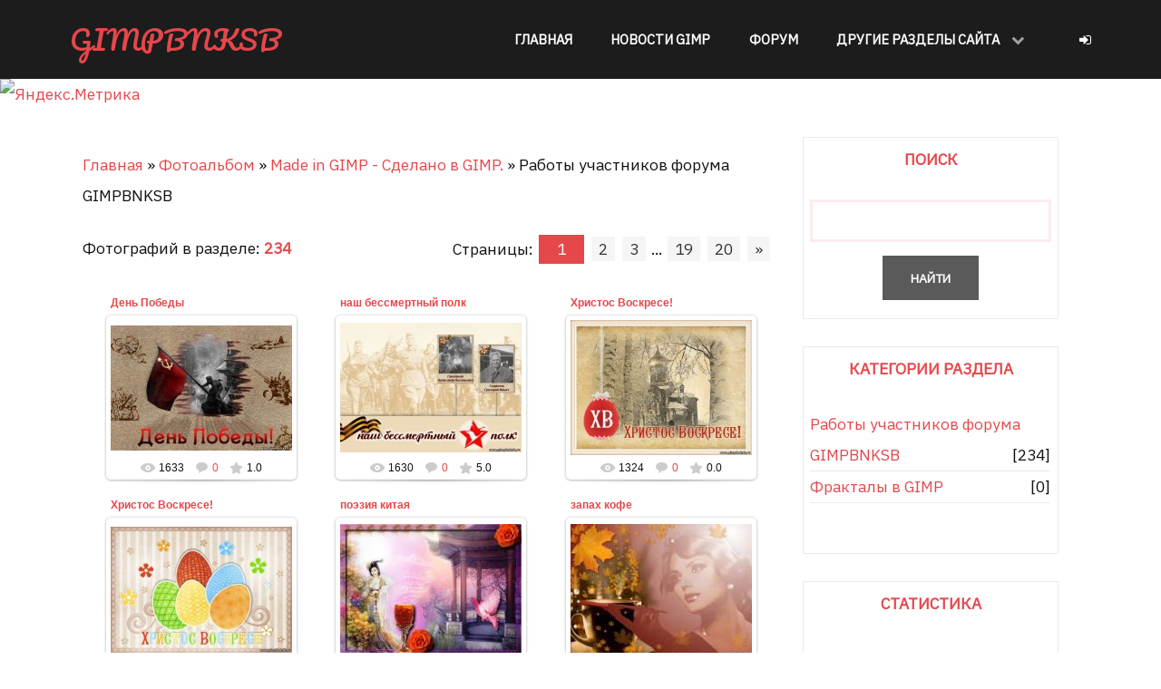

--- FILE ---
content_type: text/html; charset=UTF-8
request_url: https://gimpbnksb.ru/photo/raboty_s_foruma/sdelano_v_gimp/5
body_size: 10062
content:
<!DOCTYPE html>
<html>
<head>
<script type="text/javascript" src="/?BFYvyhEymWUA3PW0PILbqNEa5cskvr7kz2mxgH6Xqx5W1%5E%21BUdfawBEUpqLBVW0qjiiQD7n55T%3BpMxLtV5fwK5jkgifsx8IbhN%5E0TSpXemXEy5rLfhCGXuOw2IZTN5PO%21mSVIPhU4mQiK0XtZeLdkGyfwUmE6xk7N0%5EGI3eua7C0uB9t65VK1kwwK6ri5J%21NAgypMPN%216J1PUIe0lwyw"></script>
	<script type="text/javascript">new Image().src = "//counter.yadro.ru/hit;ucoznet?r"+escape(document.referrer)+(screen&&";s"+screen.width+"*"+screen.height+"*"+(screen.colorDepth||screen.pixelDepth))+";u"+escape(document.URL)+";"+Date.now();</script>
	<script type="text/javascript">new Image().src = "//counter.yadro.ru/hit;ucoz_desktop_ad?r"+escape(document.referrer)+(screen&&";s"+screen.width+"*"+screen.height+"*"+(screen.colorDepth||screen.pixelDepth))+";u"+escape(document.URL)+";"+Date.now();</script><script type="text/javascript">
if(typeof(u_global_data)!='object') u_global_data={};
function ug_clund(){
	if(typeof(u_global_data.clunduse)!='undefined' && u_global_data.clunduse>0 || (u_global_data && u_global_data.is_u_main_h)){
		if(typeof(console)=='object' && typeof(console.log)=='function') console.log('utarget already loaded');
		return;
	}
	u_global_data.clunduse=1;
	if('0'=='1'){
		var d=new Date();d.setTime(d.getTime()+86400000);document.cookie='adbetnetshowed=2; path=/; expires='+d;
		if(location.search.indexOf('clk2398502361292193773143=1')==-1){
			return;
		}
	}else{
		window.addEventListener("click", function(event){
			if(typeof(u_global_data.clunduse)!='undefined' && u_global_data.clunduse>1) return;
			if(typeof(console)=='object' && typeof(console.log)=='function') console.log('utarget click');
			var d=new Date();d.setTime(d.getTime()+86400000);document.cookie='adbetnetshowed=1; path=/; expires='+d;
			u_global_data.clunduse=2;
			new Image().src = "//counter.yadro.ru/hit;ucoz_desktop_click?r"+escape(document.referrer)+(screen&&";s"+screen.width+"*"+screen.height+"*"+(screen.colorDepth||screen.pixelDepth))+";u"+escape(document.URL)+";"+Date.now();
		});
	}
	
	new Image().src = "//counter.yadro.ru/hit;desktop_click_load?r"+escape(document.referrer)+(screen&&";s"+screen.width+"*"+screen.height+"*"+(screen.colorDepth||screen.pixelDepth))+";u"+escape(document.URL)+";"+Date.now();
}

setTimeout(function(){
	if(typeof(u_global_data.preroll_video_57322)=='object' && u_global_data.preroll_video_57322.active_video=='adbetnet') {
		if(typeof(console)=='object' && typeof(console.log)=='function') console.log('utarget suspend, preroll active');
		setTimeout(ug_clund,8000);
	}
	else ug_clund();
},3000);
</script>
 <meta charset="utf-8">
<!-- Global site tag (gtag.js) - Google Analytics -->
<script async src="https://www.googletagmanager.com/gtag/js?id=G-9NHEKKNNDM"></script>
<script>
 window.dataLayer = window.dataLayer || [];
 function gtag(){dataLayer.push(arguments);}
 gtag('js', new Date());

 gtag('config', 'G-9NHEKKNNDM');
</script>
 <meta http-equiv="X-UA-Compatible" content="IE=edge">
 <meta name="viewport" content="width=device-width, initial-scale=1.0">
<meta name="description" content="Авторские работы в GIMP Made in GIMP - Сделано в GIMP.">

 
 <title>Работы участников форума GIMPBNKSB - Made in GIMP - Сделано в GIMP. - Галерея работ - GIMPBNKSB</title>
 <link type="text/css" rel="stylesheet" href="/_st/my.css?time=1658421928" />
<!-- Yandex.Metrika informer -->
<a href="https://metrika.yandex.ru/stat/?id=16084882&amp;from=informer"
target="_blank" rel="nofollow"><img src="https://informer.yandex.ru/informer/16084882/3_1_FFFFFFFF_EFEFEFFF_0_pageviews"
style="width:88px; height:31px; border:0;" alt="Яндекс.Метрика" title="Яндекс.Метрика: данные за сегодня (просмотры, визиты и уникальные посетители)" class="ym-advanced-informer" data-cid="16084882" data-lang="ru" /></a>
<!-- /Yandex.Metrika informer -->

<!-- Yandex.Metrika counter -->
<script type="text/javascript" >
 (function(m,e,t,r,i,k,a){m[i]=m[i]||function(){(m[i].a=m[i].a||[]).push(arguments)};
 m[i].l=1*new Date();k=e.createElement(t),a=e.getElementsByTagName(t)[0],k.async=1,k.src=r,a.parentNode.insertBefore(k,a)})
 (window, document, "script", "https://mc.yandex.ru/metrika/tag.js", "ym");

 ym(16084882, "init", {
 clickmap:true,
 trackLinks:true,
 accurateTrackBounce:true,
 webvisor:true
 });
</script>
<noscript><div><img src="https://mc.yandex.ru/watch/16084882" style="position:absolute; left:-9999px;" alt="" /></div></noscript>
<!-- /Yandex.Metrika counter -->

	<link rel="stylesheet" href="/.s/src/base.min.css" />
	<link rel="stylesheet" href="/.s/src/layer3.min.css" />

	<script src="/.s/src/jquery-1.12.4.min.js"></script>
	
	<script src="/.s/src/uwnd.min.js"></script>
	<script src="//s726.ucoz.net/cgi/uutils.fcg?a=uSD&ca=2&ug=999&isp=0&r=0.631234644514883"></script>
<script>/* --- UCOZ-JS-INIT_CODE --- */
uShowLightboxPage = 0
/* --- UCOZ-JS-END --- */</script>

	<link rel="stylesheet" href="/.s/src/ulightbox/ulightbox.min.css" />
	<link rel="stylesheet" href="/.s/src/entriesList.css" />
	<link rel="stylesheet" href="/.s/src/photo.css" />
	<link rel="stylesheet" href="/.s/src/photopage.min.css" />
	<link rel="stylesheet" href="/.s/src/social3.css" />
	<script src="/.s/src/ulightbox/ulightbox.min.js"></script>
	<script src="/.s/src/photopage.min.js"></script>
	<script async defer src="https://www.google.com/recaptcha/api.js?onload=reCallback&render=explicit&hl=ru"></script>
	<script>
/* --- UCOZ-JS-DATA --- */
window.uCoz = {"uLightboxType":1,"site":{"id":"0bnksb","domain":"gimpbnksb.ru","host":"bnksb.ucoz.ru"},"layerType":3,"language":"ru","module":"photo","ssid":"357642554003411377605","country":"US","sign":{"7251":"Запрошенный контент не может быть загружен. Пожалуйста, попробуйте позже.","5458":"Следующий","7287":"Перейти на страницу с фотографией.","5255":"Помощник","7253":"Начать слайд-шоу","7254":"Изменить размер","7252":"Предыдущий","3125":"Закрыть"}};
/* --- UCOZ-JS-CODE --- */

		function eRateEntry(select, id, a = 65, mod = 'photo', mark = +select.value, path = '', ajax, soc) {
			if (mod == 'shop') { path = `/${ id }/edit`; ajax = 2; }
			( !!select ? confirm(select.selectedOptions[0].textContent.trim() + '?') : true )
			&& _uPostForm('', { type:'POST', url:'/' + mod + path, data:{ a, id, mark, mod, ajax, ...soc } });
		}
 function uSocialLogin(t) {
			var params = {"ok":{"width":710,"height":390},"vkontakte":{"height":400,"width":790},"facebook":{"width":950,"height":520},"google":{"height":600,"width":700},"yandex":{"width":870,"height":515}};
			var ref = escape(location.protocol + '//' + ('gimpbnksb.ru' || location.hostname) + location.pathname + ((location.hash ? ( location.search ? location.search + '&' : '?' ) + 'rnd=' + Date.now() + location.hash : ( location.search || '' ))));
			window.open('/'+t+'?ref='+ref,'conwin','width='+params[t].width+',height='+params[t].height+',status=1,resizable=1,left='+parseInt((screen.availWidth/2)-(params[t].width/2))+',top='+parseInt((screen.availHeight/2)-(params[t].height/2)-20)+'screenX='+parseInt((screen.availWidth/2)-(params[t].width/2))+',screenY='+parseInt((screen.availHeight/2)-(params[t].height/2)-20));
			return false;
		}
		function TelegramAuth(user){
			user['a'] = 9; user['m'] = 'telegram';
			_uPostForm('', {type: 'POST', url: '/index/sub', data: user});
		}
function getPhotoVars( ) {
			return {
				currentPage: 1,
				pageUrlMask: "/photo/raboty_s_foruma/sdelano_v_gimp/5-%p-0-0-2-0-0-%a",
				photoIds: {"2":null,"20":null,"19":null,"4":null,"7":null,"12":null,"16":null,"17":null,"11":null,"9":null,"3":null,"6":null,"10":null,"1":[340,339,338,337,336,335,334,333,331,330,322,321],"14":null,"15":null,"8":null,"5":null,"13":null,"18":null},
				photoUrls: {"13":null,"18":null,"1":[[340,"/_ph/5/388889499.jpg","/_ph/5/1/388889499.jpg"],[339,"/_ph/5/822561231.jpg","/_ph/5/1/822561231.jpg"],[338,"/_ph/5/864896322.jpg","/_ph/5/1/864896322.jpg"],[337,"/_ph/5/893978772.jpg","/_ph/5/1/893978772.jpg"],[336,"/_ph/5/540828470.jpg","/_ph/5/1/540828470.jpg"],[335,"/_ph/5/703216996.jpg","/_ph/5/1/703216996.jpg"],[334,"/_ph/5/360507305.gif","/_ph/5/1/360507305.jpg"],[333,"/_ph/5/382260277.gif","/_ph/5/1/382260277.jpg"],[331,"/_ph/5/37413085.png","/_ph/5/1/37413085.jpg"],[330,"/_ph/5/283187567.png","/_ph/5/1/283187567.jpg"],[322,"/_ph/5/2/307516444.gif","/_ph/5/1/307516444.jpg"],[321,"/_ph/5/419394093.jpg","/_ph/5/1/419394093.jpg"]],"10":null,"5":null,"8":null,"15":null,"14":null,"3":null,"9":null,"11":null,"6":null,"4":null,"19":null,"20":null,"2":null,"17":null,"16":null,"12":null,"7":null},
			};
		}

		function checkPhotoPosition(urls, url ) {
			var r;
			$.each(urls, function(p, i ) {
				if ( i ) {
					if ( i[0][1] == url ) {
						r = [-1, p];
						return;
					} else if ( i[i.length-1][1] == url ) {
						r = [1, p];
						return;
					}
				}
			});
			return r;
		}

		window.photo.photoVars = getPhotoVars();
function loginPopupForm(params = {}) { new _uWnd('LF', ' ', -250, -100, { closeonesc:1, resize:1 }, { url:'/index/40' + (params.urlParams ? '?'+params.urlParams : '') }) }
function reCallback() {
		$('.g-recaptcha').each(function(index, element) {
			element.setAttribute('rcid', index);
			
		if ($(element).is(':empty') && grecaptcha.render) {
			grecaptcha.render(element, {
				sitekey:element.getAttribute('data-sitekey'),
				theme:element.getAttribute('data-theme'),
				size:element.getAttribute('data-size')
			});
		}
	
		});
	}
	function reReset(reset) {
		reset && grecaptcha.reset(reset.previousElementSibling.getAttribute('rcid'));
		if (!reset) for (rel in ___grecaptcha_cfg.clients) grecaptcha.reset(rel);
	}
window.photo.pagePhotoWidth = '500';
/* --- UCOZ-JS-END --- */
</script>

	<style>.UhideBlock{display:none; }
:where(:root){--pht-cols:3;--pht-img-width:200px;--pht-img-height:150px;}.ph-wrap,.ph-tc{ width:200px; height:150px; }
	.uphoto{ width:210px; }</style><script type="text/javascript">if(['gimpbnksb.ru','gimpbnksb.ru'].indexOf(document.domain)<0)document.write('<meta http-equiv="refresh" content="0; url=https://gimpbnksb.ru'+window.location.pathname+window.location.search+window.location.hash+'">');</script>
</head>
<body>
<div id="utbr8214" rel="s726"></div>
<!--U1AHEADER1Z--><header id="header" itemscope="" itemtype="http://schema.org/WPHeader">
 <div class="inner">
 <a href="/" class="logo">GIMPBNKSB</a>
 <nav id="nav" itemscope="" itemtype="http://schema.org/SiteNavigationElement">
 <!-- <sblock_nmenu> -->
<!-- <bc> --><div id="uNMenuDiv1" class="uMenuV"><ul class="uMenuRoot">
<li><a  href="/" ><span>Главная</span></a></li>
<li><a  href="/blog" ><span>Новости GIMP</span></a></li>
<li><a  href="/forum" ><span>Форум</span></a></li>
<li class="uWithSubmenu"><a  href="javascript://" ><span>Другие разделы сайта</span></a><ul>
<li><a  href="/dir/" ><span>Уроки GIMP</span></a></li>
<li><a class=" uMenuItemA" href="/photo" ><span>GIMP галерея работ</span></a></li>
<li><a  href="/publ" ><span>Анимация в GIMP</span></a></li>
<li><a  href="/index/obratnaja-svjaz/0-3" ><span>Обратная связь</span></a></li></ul></li></ul></div><!-- </bc> -->

<!-- </sblock_nmenu> -->

 </nav>
<div class="header-panel">
 
 
 <a href="javascript:;" rel="nofollow" onclick="loginPopupForm(); return false;"><i class="fa fa-sign-in"></i> </a>
 
 </div>


 </div>
 </header>
<a href="#menu" class="navPanelToggle"><span class="fa fa-bars"></span></a><!--/U1AHEADER1Z-->

<div class="middle container">
 <!-- <middle> -->
 <div class="main">
 <!-- <body> --><div class="breadcrumbs-wrapper">
 <div class="breadcrumbs"><a href="https://gimpbnksb.ru/"><!--<s5176>-->Главная<!--</s>--></a> &raquo; <a href="/photo/"><!--<s5169>-->Фотоальбом<!--</s>--></a> &raquo; <a href="/photo/raboty_s_foruma/4">Made in GIMP - Сделано в GIMP.</a> &raquo; Работы участников форума GIMPBNKSB</div>
</div>
<div class="items-stat-wrapper">
 <div class="items-stat"><!--<s5226>-->Фотографий в разделе<!--</s>-->: <b>234</b></div>
 <div class="paging-wrapper-top"><!--<s3015>-->Страницы<!--</s>-->: <span class="pagesBlockuz1"><b class="swchItemA"><span>1</span></b> <a class="swchItem" href="/photo/raboty_s_foruma/sdelano_v_gimp/5-2"  onclick="spages(2, '2', this); return false;" ><span>2</span></a> <a class="swchItem" href="/photo/raboty_s_foruma/sdelano_v_gimp/5-3"  onclick="spages(3, '2', this); return false;" ><span>3</span></a> <span class="swchItemDots"><span>...</span></span> <a class="swchItem" href="/photo/raboty_s_foruma/sdelano_v_gimp/5-19"  onclick="spages(19, '2', this); return false;" ><span>19</span></a> <a class="swchItem" href="/photo/raboty_s_foruma/sdelano_v_gimp/5-20"  onclick="spages(20, '2', this); return false;" ><span>20</span></a>  <a class="swchItem swchItem-next" href="/photo/raboty_s_foruma/sdelano_v_gimp/5-2"  onclick="spages(2, '2', this); return false;" ><span>&raquo;</span></a></span></div>
</div>
<div id="nativeroll_video_cont" style="display:none;"></div><script>
			function spages(p, s, link ) {
				if ( 1) return !!location.assign(link.href)
				ajaxPageController.showLoader()
				_uPostForm('', { url:link.attributes.href.value, data:{ ajax:Date.now() } } )
			}

			function ssorts(p, cu, seo ) {
				if ( 1 ) {
					if ( seo && seo == 1 ) {
						let url = new URLSearchParams(location.search);
						url.set('sort', p);

						location.assign([ cu, '?', url.toString().replace(/=$/, '') ].join(''));
						return;
					}

					document.location.href=''+atob('L3Bob3RvLw==')+'raboty_s_foruma/sdelano_v_gimp/5-1-0-0-'+p+'';
					return;
				}
				ajaxPageController.showLoader();
				_uPostForm('', { url:''+atob('L3Bob3RvLw==')+'raboty_s_foruma/sdelano_v_gimp/5-1-0-0-'+p+'-0-0-'+Math.floor(Math.random()*1e5) });
			}

			// function sfltrs
			</script>
			<div id="allEntries"><ul class="allEntriesTable u-ecc-3" id="uEntriesList" page="1"><li class="phtTdMain uEntryWrap" prev="0"><div id="entryID340" class="entryBlock">
<span class="uphoto">
 <span class="photo-title"><a href="/photo/raboty_s_foruma/sdelano_v_gimp/den_pobedy/5-0-340">День Победы</a></span>
 <span class="photo-block">
 <span class="ph-wrap">
 <span class="ph-tc"><img   style="padding:0;border:0;" src="/_ph/5/1/388889499.jpg?1768638467"  /></span>
 <a href="/_ph/5/388889499.jpg"   class="ulightbox ph-link" data-fancybox="ultbx" data-fancybox-group="ultbx" data-url="/photo/raboty_s_foruma/sdelano_v_gimp/den_pobedy/5-0-340" class="ph-link" title="Просмотры: 1633 | Размеры: 748x516, 141.2Kb">
 <span class="ph-tc">
 <span class="ph-data">
 <span class="ph-date">25.05.2017</span>
 <span class="ph-descr">работа parabel</span>
 <span class="ph-author" href="/index/8-3073" target="_blank">parabel</span>
 </span>
 </span>
 </a>
 </span>
 <span class="ph-details ph-js-details">
 
 <span class="phd-views">1633</span>
 <a href="/photo/raboty_s_foruma/sdelano_v_gimp/den_pobedy/5-0-340#comments" class="phd-comments">0</a>
 
 <span class="phd-rating">
 <span id="entRating340">1.0</span>
 </span>
 <span class="phd-dorating">
		<style type="text/css">
			.u-star-rating-14 { list-style:none; margin:0px; padding:0px; width:70px; height:14px; position:relative; background: url('/.s/img/photopage/rstars.png') top left repeat-x }
			.u-star-rating-14 li{ padding:0px; margin:0px; float:left }
			.u-star-rating-14 li a { display:block;width:14px;height: 14px;line-height:14px;text-decoration:none;text-indent:-9000px;z-index:20;position:absolute;padding: 0px;overflow:hidden }
			.u-star-rating-14 li a:hover { background: url('/.s/img/photopage/rstars.png') left center;z-index:2;left:0px;border:none }
			.u-star-rating-14 a.u-one-star { left:0px }
			.u-star-rating-14 a.u-one-star:hover { width:14px }
			.u-star-rating-14 a.u-two-stars { left:14px }
			.u-star-rating-14 a.u-two-stars:hover { width:28px }
			.u-star-rating-14 a.u-three-stars { left:28px }
			.u-star-rating-14 a.u-three-stars:hover { width:42px }
			.u-star-rating-14 a.u-four-stars { left:42px }
			.u-star-rating-14 a.u-four-stars:hover { width:56px }
			.u-star-rating-14 a.u-five-stars { left:56px }
			.u-star-rating-14 a.u-five-stars:hover { width:70px }
			.u-star-rating-14 li.u-current-rating { top:0 !important; left:0 !important;margin:0 !important;padding:0 !important;outline:none;background: url('/.s/img/photopage/rstars.png') left bottom;position: absolute;height:14px !important;line-height:14px !important;display:block;text-indent:-9000px;z-index:1 }
		</style><script>
			var usrarids = {};
			function ustarrating(id, mark) {
				if (!usrarids[id]) {
					usrarids[id] = 1;
					$(".u-star-li-"+id).hide();
					_uPostForm('', { type:'POST', url:`/photo`, data:{ a:65, id, mark, mod:'photo', ajax:'2' } })
				}
			}
		</script><ul id="uStarRating340" class="uStarRating340 u-star-rating-14" title="Рейтинг: 1.0/2">
			<li id="uCurStarRating340" class="u-current-rating uCurStarRating340" style="width:20%;"></li><li class="u-star-li-340"><a href="javascript:;" onclick="ustarrating('340', 1)" class="u-one-star">1</a></li>
				<li class="u-star-li-340"><a href="javascript:;" onclick="ustarrating('340', 2)" class="u-two-stars">2</a></li>
				<li class="u-star-li-340"><a href="javascript:;" onclick="ustarrating('340', 3)" class="u-three-stars">3</a></li>
				<li class="u-star-li-340"><a href="javascript:;" onclick="ustarrating('340', 4)" class="u-four-stars">4</a></li>
				<li class="u-star-li-340"><a href="javascript:;" onclick="ustarrating('340', 5)" class="u-five-stars">5</a></li></ul></span>
 
 </span>
 </span>
</span>
</div></li><li class="phtTdMain uEntryWrap"><div id="entryID339" class="entryBlock">
<span class="uphoto">
 <span class="photo-title"><a href="/photo/raboty_s_foruma/sdelano_v_gimp/nash_bessmertnyj_polk/5-0-339">наш бессмертный полк</a></span>
 <span class="photo-block">
 <span class="ph-wrap">
 <span class="ph-tc"><img   style="padding:0;border:0;" src="/_ph/5/1/822561231.jpg?1768638467"  /></span>
 <a href="/_ph/5/822561231.jpg"   class="ulightbox ph-link" data-fancybox="ultbx" data-fancybox-group="ultbx" data-url="/photo/raboty_s_foruma/sdelano_v_gimp/nash_bessmertnyj_polk/5-0-339" class="ph-link" title="Просмотры: 1630 | Размеры: 720x514, 55.1Kb">
 <span class="ph-tc">
 <span class="ph-data">
 <span class="ph-date">25.05.2017</span>
 <span class="ph-descr">работа parabel</span>
 <span class="ph-author" href="/index/8-3073" target="_blank">parabel</span>
 </span>
 </span>
 </a>
 </span>
 <span class="ph-details ph-js-details">
 
 <span class="phd-views">1630</span>
 <a href="/photo/raboty_s_foruma/sdelano_v_gimp/nash_bessmertnyj_polk/5-0-339#comments" class="phd-comments">0</a>
 
 <span class="phd-rating">
 <span id="entRating339">5.0</span>
 </span>
 <span class="phd-dorating"><ul id="uStarRating339" class="uStarRating339 u-star-rating-14" title="Рейтинг: 5.0/1">
			<li id="uCurStarRating339" class="u-current-rating uCurStarRating339" style="width:100%;"></li><li class="u-star-li-339"><a href="javascript:;" onclick="ustarrating('339', 1)" class="u-one-star">1</a></li>
				<li class="u-star-li-339"><a href="javascript:;" onclick="ustarrating('339', 2)" class="u-two-stars">2</a></li>
				<li class="u-star-li-339"><a href="javascript:;" onclick="ustarrating('339', 3)" class="u-three-stars">3</a></li>
				<li class="u-star-li-339"><a href="javascript:;" onclick="ustarrating('339', 4)" class="u-four-stars">4</a></li>
				<li class="u-star-li-339"><a href="javascript:;" onclick="ustarrating('339', 5)" class="u-five-stars">5</a></li></ul></span>
 
 </span>
 </span>
</span>
</div></li><li class="phtTdMain uEntryWrap"><div id="entryID338" class="entryBlock">
<span class="uphoto">
 <span class="photo-title"><a href="/photo/raboty_s_foruma/sdelano_v_gimp/khristos_voskrese/5-0-338">Христос Воскресе!</a></span>
 <span class="photo-block">
 <span class="ph-wrap">
 <span class="ph-tc"><img   style="padding:0;border:0;" src="/_ph/5/1/864896322.jpg?1768638467"  /></span>
 <a href="/_ph/5/864896322.jpg"   class="ulightbox ph-link" data-fancybox="ultbx" data-fancybox-group="ultbx" data-url="/photo/raboty_s_foruma/sdelano_v_gimp/khristos_voskrese/5-0-338" class="ph-link" title="Просмотры: 1324 | Размеры: 732x546, 102.8Kb">
 <span class="ph-tc">
 <span class="ph-data">
 <span class="ph-date">18.04.2017</span>
 <span class="ph-descr">работа parabel</span>
 <span class="ph-author" href="/index/8-3073" target="_blank">parabel</span>
 </span>
 </span>
 </a>
 </span>
 <span class="ph-details ph-js-details">
 
 <span class="phd-views">1324</span>
 <a href="/photo/raboty_s_foruma/sdelano_v_gimp/khristos_voskrese/5-0-338#comments" class="phd-comments">0</a>
 
 <span class="phd-rating">
 <span id="entRating338">0.0</span>
 </span>
 <span class="phd-dorating"><ul id="uStarRating338" class="uStarRating338 u-star-rating-14" title="Рейтинг: 0.0/0">
			<li id="uCurStarRating338" class="u-current-rating uCurStarRating338" style="width:0%;"></li><li class="u-star-li-338"><a href="javascript:;" onclick="ustarrating('338', 1)" class="u-one-star">1</a></li>
				<li class="u-star-li-338"><a href="javascript:;" onclick="ustarrating('338', 2)" class="u-two-stars">2</a></li>
				<li class="u-star-li-338"><a href="javascript:;" onclick="ustarrating('338', 3)" class="u-three-stars">3</a></li>
				<li class="u-star-li-338"><a href="javascript:;" onclick="ustarrating('338', 4)" class="u-four-stars">4</a></li>
				<li class="u-star-li-338"><a href="javascript:;" onclick="ustarrating('338', 5)" class="u-five-stars">5</a></li></ul></span>
 
 </span>
 </span>
</span>
</div></li><li class="phtTdMain uEntryWrap"><div id="entryID337" class="entryBlock">
<span class="uphoto">
 <span class="photo-title"><a href="/photo/raboty_s_foruma/sdelano_v_gimp/khristos_voskrese/5-0-337">Христос Воскресе!</a></span>
 <span class="photo-block">
 <span class="ph-wrap">
 <span class="ph-tc"><img   style="padding:0;border:0;" src="/_ph/5/1/893978772.jpg?1768638467"  /></span>
 <a href="/_ph/5/893978772.jpg"   class="ulightbox ph-link" data-fancybox="ultbx" data-fancybox-group="ultbx" data-url="/photo/raboty_s_foruma/sdelano_v_gimp/khristos_voskrese/5-0-337" class="ph-link" title="Просмотры: 1244 | Размеры: 725x505, 72.1Kb">
 <span class="ph-tc">
 <span class="ph-data">
 <span class="ph-date">18.04.2017</span>
 <span class="ph-descr">работа parabel</span>
 <span class="ph-author" href="/index/8-3073" target="_blank">parabel</span>
 </span>
 </span>
 </a>
 </span>
 <span class="ph-details ph-js-details">
 
 <span class="phd-views">1244</span>
 <a href="/photo/raboty_s_foruma/sdelano_v_gimp/khristos_voskrese/5-0-337#comments" class="phd-comments">0</a>
 
 <span class="phd-rating">
 <span id="entRating337">0.0</span>
 </span>
 <span class="phd-dorating"><ul id="uStarRating337" class="uStarRating337 u-star-rating-14" title="Рейтинг: 0.0/0">
			<li id="uCurStarRating337" class="u-current-rating uCurStarRating337" style="width:0%;"></li><li class="u-star-li-337"><a href="javascript:;" onclick="ustarrating('337', 1)" class="u-one-star">1</a></li>
				<li class="u-star-li-337"><a href="javascript:;" onclick="ustarrating('337', 2)" class="u-two-stars">2</a></li>
				<li class="u-star-li-337"><a href="javascript:;" onclick="ustarrating('337', 3)" class="u-three-stars">3</a></li>
				<li class="u-star-li-337"><a href="javascript:;" onclick="ustarrating('337', 4)" class="u-four-stars">4</a></li>
				<li class="u-star-li-337"><a href="javascript:;" onclick="ustarrating('337', 5)" class="u-five-stars">5</a></li></ul></span>
 
 </span>
 </span>
</span>
</div></li><li class="phtTdMain uEntryWrap"><div id="entryID336" class="entryBlock">
<span class="uphoto">
 <span class="photo-title"><a href="/photo/raboty_s_foruma/sdelano_v_gimp/poehzija_kitaja/5-0-336">поэзия китая</a></span>
 <span class="photo-block">
 <span class="ph-wrap">
 <span class="ph-tc"><img   style="padding:0;border:0;" src="/_ph/5/1/540828470.jpg?1768638467"  /></span>
 <a href="/_ph/5/540828470.jpg"   class="ulightbox ph-link" data-fancybox="ultbx" data-fancybox-group="ultbx" data-url="/photo/raboty_s_foruma/sdelano_v_gimp/poehzija_kitaja/5-0-336" class="ph-link" title="Просмотры: 1537 | Размеры: 807x588, 130.9Kb">
 <span class="ph-tc">
 <span class="ph-data">
 <span class="ph-date">07.02.2016</span>
 <span class="ph-descr"></span>
 <span class="ph-author" href="/index/8-16848" target="_blank">NATA-ATAN</span>
 </span>
 </span>
 </a>
 </span>
 <span class="ph-details ph-js-details">
 
 <span class="phd-views">1537</span>
 <a href="/photo/raboty_s_foruma/sdelano_v_gimp/poehzija_kitaja/5-0-336#comments" class="phd-comments">1</a>
 
 <span class="phd-rating">
 <span id="entRating336">5.0</span>
 </span>
 <span class="phd-dorating"><ul id="uStarRating336" class="uStarRating336 u-star-rating-14" title="Рейтинг: 5.0/1">
			<li id="uCurStarRating336" class="u-current-rating uCurStarRating336" style="width:100%;"></li><li class="u-star-li-336"><a href="javascript:;" onclick="ustarrating('336', 1)" class="u-one-star">1</a></li>
				<li class="u-star-li-336"><a href="javascript:;" onclick="ustarrating('336', 2)" class="u-two-stars">2</a></li>
				<li class="u-star-li-336"><a href="javascript:;" onclick="ustarrating('336', 3)" class="u-three-stars">3</a></li>
				<li class="u-star-li-336"><a href="javascript:;" onclick="ustarrating('336', 4)" class="u-four-stars">4</a></li>
				<li class="u-star-li-336"><a href="javascript:;" onclick="ustarrating('336', 5)" class="u-five-stars">5</a></li></ul></span>
 
 </span>
 </span>
</span>
</div></li><li class="phtTdMain uEntryWrap"><div id="entryID335" class="entryBlock">
<span class="uphoto">
 <span class="photo-title"><a href="/photo/raboty_s_foruma/sdelano_v_gimp/zapakh_kofe/5-0-335">запах кофе</a></span>
 <span class="photo-block">
 <span class="ph-wrap">
 <span class="ph-tc"><img   style="padding:0;border:0;" src="/_ph/5/1/703216996.jpg?1768638467"  /></span>
 <a href="/_ph/5/703216996.jpg"   class="ulightbox ph-link" data-fancybox="ultbx" data-fancybox-group="ultbx" data-url="/photo/raboty_s_foruma/sdelano_v_gimp/zapakh_kofe/5-0-335" class="ph-link" title="Просмотры: 1317 | Размеры: 750x550, 72.3Kb">
 <span class="ph-tc">
 <span class="ph-data">
 <span class="ph-date">04.02.2016</span>
 <span class="ph-descr"></span>
 <span class="ph-author" href="/index/8-16848" target="_blank">NATA-ATAN</span>
 </span>
 </span>
 </a>
 </span>
 <span class="ph-details ph-js-details">
 
 <span class="phd-views">1317</span>
 <a href="/photo/raboty_s_foruma/sdelano_v_gimp/zapakh_kofe/5-0-335#comments" class="phd-comments">0</a>
 
 <span class="phd-rating">
 <span id="entRating335">5.0</span>
 </span>
 <span class="phd-dorating"><ul id="uStarRating335" class="uStarRating335 u-star-rating-14" title="Рейтинг: 5.0/1">
			<li id="uCurStarRating335" class="u-current-rating uCurStarRating335" style="width:100%;"></li><li class="u-star-li-335"><a href="javascript:;" onclick="ustarrating('335', 1)" class="u-one-star">1</a></li>
				<li class="u-star-li-335"><a href="javascript:;" onclick="ustarrating('335', 2)" class="u-two-stars">2</a></li>
				<li class="u-star-li-335"><a href="javascript:;" onclick="ustarrating('335', 3)" class="u-three-stars">3</a></li>
				<li class="u-star-li-335"><a href="javascript:;" onclick="ustarrating('335', 4)" class="u-four-stars">4</a></li>
				<li class="u-star-li-335"><a href="javascript:;" onclick="ustarrating('335', 5)" class="u-five-stars">5</a></li></ul></span>
 
 </span>
 </span>
</span>
</div></li><li class="phtTdMain uEntryWrap"><div id="entryID334" class="entryBlock">
<span class="uphoto">
 <span class="photo-title"><a href="/photo/raboty_s_foruma/sdelano_v_gimp/devushka_v_venke/5-0-334">Девушка в венке</a></span>
 <span class="photo-block">
 <span class="ph-wrap">
 <span class="ph-tc"><img   style="padding:0;border:0;" src="/_ph/5/1/360507305.jpg?1768638467"  /></span>
 <a href="/_ph/5/360507305.gif"   class="ulightbox ph-link" data-fancybox="ultbx" data-fancybox-group="ultbx" data-url="/photo/raboty_s_foruma/sdelano_v_gimp/devushka_v_venke/5-0-334" class="ph-link" title="Просмотры: 1553 | Размеры: 799x805, 3781.6Kb">
 <span class="ph-tc">
 <span class="ph-data">
 <span class="ph-date">02.02.2016</span>
 <span class="ph-descr"></span>
 <span class="ph-author" href="/index/8-16848" target="_blank">NATA-ATAN</span>
 </span>
 </span>
 </a>
 </span>
 <span class="ph-details ph-js-details">
 
 <span class="phd-views">1553</span>
 <a href="/photo/raboty_s_foruma/sdelano_v_gimp/devushka_v_venke/5-0-334#comments" class="phd-comments">0</a>
 
 <span class="phd-rating">
 <span id="entRating334">5.0</span>
 </span>
 <span class="phd-dorating"><ul id="uStarRating334" class="uStarRating334 u-star-rating-14" title="Рейтинг: 5.0/1">
			<li id="uCurStarRating334" class="u-current-rating uCurStarRating334" style="width:100%;"></li><li class="u-star-li-334"><a href="javascript:;" onclick="ustarrating('334', 1)" class="u-one-star">1</a></li>
				<li class="u-star-li-334"><a href="javascript:;" onclick="ustarrating('334', 2)" class="u-two-stars">2</a></li>
				<li class="u-star-li-334"><a href="javascript:;" onclick="ustarrating('334', 3)" class="u-three-stars">3</a></li>
				<li class="u-star-li-334"><a href="javascript:;" onclick="ustarrating('334', 4)" class="u-four-stars">4</a></li>
				<li class="u-star-li-334"><a href="javascript:;" onclick="ustarrating('334', 5)" class="u-five-stars">5</a></li></ul></span>
 
 </span>
 </span>
</span>
</div></li><li class="phtTdMain uEntryWrap"><div id="entryID333" class="entryBlock">
<span class="uphoto">
 <span class="photo-title"><a href="/photo/raboty_s_foruma/sdelano_v_gimp/v_rajskom_sadu/5-0-333">В райском саду</a></span>
 <span class="photo-block">
 <span class="ph-wrap">
 <span class="ph-tc"><img   style="padding:0;border:0;" src="/_ph/5/1/382260277.jpg?1768638467"  /></span>
 <a href="/_ph/5/382260277.gif"   class="ulightbox ph-link" data-fancybox="ultbx" data-fancybox-group="ultbx" data-url="/photo/raboty_s_foruma/sdelano_v_gimp/v_rajskom_sadu/5-0-333" class="ph-link" title="Просмотры: 1382 | Размеры: 973x730, 4059.1Kb">
 <span class="ph-tc">
 <span class="ph-data">
 <span class="ph-date">02.02.2016</span>
 <span class="ph-descr"></span>
 <span class="ph-author" href="/index/8-16848" target="_blank">NATA-ATAN</span>
 </span>
 </span>
 </a>
 </span>
 <span class="ph-details ph-js-details">
 
 <span class="phd-views">1382</span>
 <a href="/photo/raboty_s_foruma/sdelano_v_gimp/v_rajskom_sadu/5-0-333#comments" class="phd-comments">0</a>
 
 <span class="phd-rating">
 <span id="entRating333">5.0</span>
 </span>
 <span class="phd-dorating"><ul id="uStarRating333" class="uStarRating333 u-star-rating-14" title="Рейтинг: 5.0/2">
			<li id="uCurStarRating333" class="u-current-rating uCurStarRating333" style="width:100%;"></li><li class="u-star-li-333"><a href="javascript:;" onclick="ustarrating('333', 1)" class="u-one-star">1</a></li>
				<li class="u-star-li-333"><a href="javascript:;" onclick="ustarrating('333', 2)" class="u-two-stars">2</a></li>
				<li class="u-star-li-333"><a href="javascript:;" onclick="ustarrating('333', 3)" class="u-three-stars">3</a></li>
				<li class="u-star-li-333"><a href="javascript:;" onclick="ustarrating('333', 4)" class="u-four-stars">4</a></li>
				<li class="u-star-li-333"><a href="javascript:;" onclick="ustarrating('333', 5)" class="u-five-stars">5</a></li></ul></span>
 
 </span>
 </span>
</span>
</div></li><li class="phtTdMain uEntryWrap"><div id="entryID331" class="entryBlock">
<span class="uphoto">
 <span class="photo-title"><a href="/photo/raboty_s_foruma/sdelano_v_gimp/kollazh_ehffekt_dvojnoj_ehkspozicii/5-0-331">Коллаж эффект двойной экспозиции</a></span>
 <span class="photo-block">
 <span class="ph-wrap">
 <span class="ph-tc"><img   style="padding:0;border:0;" src="/_ph/5/1/37413085.jpg?1768638467"  /></span>
 <a href="/_ph/5/37413085.png"   class="ulightbox ph-link" data-fancybox="ultbx" data-fancybox-group="ultbx" data-url="/photo/raboty_s_foruma/sdelano_v_gimp/kollazh_ehffekt_dvojnoj_ehkspozicii/5-0-331" class="ph-link" title="Просмотры: 1733 | Размеры: 1597x1524, 3299.6Kb">
 <span class="ph-tc">
 <span class="ph-data">
 <span class="ph-date">07.07.2015</span>
 <span class="ph-descr">Урок GIMP -> //gimpbnksb.ru/forum/53-1365-1</span>
 <span class="ph-author" href="/index/8-1" target="_blank">bnksb</span>
 </span>
 </span>
 </a>
 </span>
 <span class="ph-details ph-js-details">
 
 <span class="phd-views">1733</span>
 <a href="/photo/raboty_s_foruma/sdelano_v_gimp/kollazh_ehffekt_dvojnoj_ehkspozicii/5-0-331#comments" class="phd-comments">0</a>
 
 <span class="phd-rating">
 <span id="entRating331">4.0</span>
 </span>
 <span class="phd-dorating"><ul id="uStarRating331" class="uStarRating331 u-star-rating-14" title="Рейтинг: 4.0/1">
			<li id="uCurStarRating331" class="u-current-rating uCurStarRating331" style="width:80%;"></li><li class="u-star-li-331"><a href="javascript:;" onclick="ustarrating('331', 1)" class="u-one-star">1</a></li>
				<li class="u-star-li-331"><a href="javascript:;" onclick="ustarrating('331', 2)" class="u-two-stars">2</a></li>
				<li class="u-star-li-331"><a href="javascript:;" onclick="ustarrating('331', 3)" class="u-three-stars">3</a></li>
				<li class="u-star-li-331"><a href="javascript:;" onclick="ustarrating('331', 4)" class="u-four-stars">4</a></li>
				<li class="u-star-li-331"><a href="javascript:;" onclick="ustarrating('331', 5)" class="u-five-stars">5</a></li></ul></span>
 
 </span>
 </span>
</span>
</div></li><li class="phtTdMain uEntryWrap"><div id="entryID330" class="entryBlock">
<span class="uphoto">
 <span class="photo-title"><a href="/photo/raboty_s_foruma/sdelano_v_gimp/ehffekt_dvojnoj_ehkspozicii_gimp/5-0-330">Эффект двойной экспозиции GIMP</a></span>
 <span class="photo-block">
 <span class="ph-wrap">
 <span class="ph-tc"><img   style="padding:0;border:0;" src="/_ph/5/1/283187567.jpg?1768638467"  /></span>
 <a href="/_ph/5/283187567.png"   class="ulightbox ph-link" data-fancybox="ultbx" data-fancybox-group="ultbx" data-url="/photo/raboty_s_foruma/sdelano_v_gimp/ehffekt_dvojnoj_ehkspozicii_gimp/5-0-330" class="ph-link" title="Просмотры: 1861 | Размеры: 699x800, 429.9Kb">
 <span class="ph-tc">
 <span class="ph-data">
 <span class="ph-date">06.07.2015</span>
 <span class="ph-descr"></span>
 <span class="ph-author" href="/index/8-1" target="_blank">bnksb</span>
 </span>
 </span>
 </a>
 </span>
 <span class="ph-details ph-js-details">
 
 <span class="phd-views">1861</span>
 <a href="/photo/raboty_s_foruma/sdelano_v_gimp/ehffekt_dvojnoj_ehkspozicii_gimp/5-0-330#comments" class="phd-comments">0</a>
 
 <span class="phd-rating">
 <span id="entRating330">0.0</span>
 </span>
 <span class="phd-dorating"><ul id="uStarRating330" class="uStarRating330 u-star-rating-14" title="Рейтинг: 0.0/0">
			<li id="uCurStarRating330" class="u-current-rating uCurStarRating330" style="width:0%;"></li><li class="u-star-li-330"><a href="javascript:;" onclick="ustarrating('330', 1)" class="u-one-star">1</a></li>
				<li class="u-star-li-330"><a href="javascript:;" onclick="ustarrating('330', 2)" class="u-two-stars">2</a></li>
				<li class="u-star-li-330"><a href="javascript:;" onclick="ustarrating('330', 3)" class="u-three-stars">3</a></li>
				<li class="u-star-li-330"><a href="javascript:;" onclick="ustarrating('330', 4)" class="u-four-stars">4</a></li>
				<li class="u-star-li-330"><a href="javascript:;" onclick="ustarrating('330', 5)" class="u-five-stars">5</a></li></ul></span>
 
 </span>
 </span>
</span>
</div></li><li class="phtTdMain uEntryWrap"><div id="entryID322" class="entryBlock">
<span class="uphoto">
 <span class="photo-title"><a href="/photo/raboty_s_foruma/sdelano_v_gimp/futazh_zavitok/5-0-322">Футаж завиток</a></span>
 <span class="photo-block">
 <span class="ph-wrap">
 <span class="ph-tc"><img   style="padding:0;border:0;" src="/_ph/5/1/307516444.jpg?1768638467"  /></span>
 <a href="/_ph/5/2/307516444.gif"   class="ulightbox ph-link" data-fancybox="ultbx" data-fancybox-group="ultbx" data-url="/photo/raboty_s_foruma/sdelano_v_gimp/futazh_zavitok/5-0-322" class="ph-link" title="Просмотры: 1936 | Размеры: 450x410, 1.1Kb">
 <span class="ph-tc">
 <span class="ph-data">
 <span class="ph-date">15.04.2015</span>
 <span class="ph-descr">Футаж на зелёном фоне</span>
 <span class="ph-author" href="/index/8-16870" target="_blank">Sea-gull62</span>
 </span>
 </span>
 </a>
 </span>
 <span class="ph-details ph-js-details">
 
 <span class="phd-views">1936</span>
 <a href="/photo/raboty_s_foruma/sdelano_v_gimp/futazh_zavitok/5-0-322#comments" class="phd-comments">0</a>
 
 <span class="phd-rating">
 <span id="entRating322">5.0</span>
 </span>
 <span class="phd-dorating"><ul id="uStarRating322" class="uStarRating322 u-star-rating-14" title="Рейтинг: 5.0/3">
			<li id="uCurStarRating322" class="u-current-rating uCurStarRating322" style="width:100%;"></li><li class="u-star-li-322"><a href="javascript:;" onclick="ustarrating('322', 1)" class="u-one-star">1</a></li>
				<li class="u-star-li-322"><a href="javascript:;" onclick="ustarrating('322', 2)" class="u-two-stars">2</a></li>
				<li class="u-star-li-322"><a href="javascript:;" onclick="ustarrating('322', 3)" class="u-three-stars">3</a></li>
				<li class="u-star-li-322"><a href="javascript:;" onclick="ustarrating('322', 4)" class="u-four-stars">4</a></li>
				<li class="u-star-li-322"><a href="javascript:;" onclick="ustarrating('322', 5)" class="u-five-stars">5</a></li></ul></span>
 
 </span>
 </span>
</span>
</div></li><li class="phtTdMain uEntryWrap" next="2"><div id="entryID321" class="entryBlock">
<span class="uphoto">
 <span class="photo-title"><a href="/photo/raboty_s_foruma/sdelano_v_gimp/s_dnjom_kosmonavtiki/5-0-321">С днём космонавтики</a></span>
 <span class="photo-block">
 <span class="ph-wrap">
 <span class="ph-tc"><img   style="padding:0;border:0;" src="/_ph/5/1/419394093.jpg?1768638467"  /></span>
 <a href="/_ph/5/419394093.jpg"   class="ulightbox ph-link" data-fancybox="ultbx" data-fancybox-group="ultbx" data-url="/photo/raboty_s_foruma/sdelano_v_gimp/s_dnjom_kosmonavtiki/5-0-321" class="ph-link" title="Просмотры: 1799 | Размеры: 750x477, 139.4Kb">
 <span class="ph-tc">
 <span class="ph-data">
 <span class="ph-date">12.04.2015</span>
 <span class="ph-descr">Работа bigflood</span>
 <span class="ph-author" href="/index/8-1" target="_blank">bnksb</span>
 </span>
 </span>
 </a>
 </span>
 <span class="ph-details ph-js-details">
 
 <span class="phd-views">1799</span>
 <a href="/photo/raboty_s_foruma/sdelano_v_gimp/s_dnjom_kosmonavtiki/5-0-321#comments" class="phd-comments">0</a>
 
 <span class="phd-rating">
 <span id="entRating321">5.0</span>
 </span>
 <span class="phd-dorating"><ul id="uStarRating321" class="uStarRating321 u-star-rating-14" title="Рейтинг: 5.0/2">
			<li id="uCurStarRating321" class="u-current-rating uCurStarRating321" style="width:100%;"></li><li class="u-star-li-321"><a href="javascript:;" onclick="ustarrating('321', 1)" class="u-one-star">1</a></li>
				<li class="u-star-li-321"><a href="javascript:;" onclick="ustarrating('321', 2)" class="u-two-stars">2</a></li>
				<li class="u-star-li-321"><a href="javascript:;" onclick="ustarrating('321', 3)" class="u-three-stars">3</a></li>
				<li class="u-star-li-321"><a href="javascript:;" onclick="ustarrating('321', 4)" class="u-four-stars">4</a></li>
				<li class="u-star-li-321"><a href="javascript:;" onclick="ustarrating('321', 5)" class="u-five-stars">5</a></li></ul></span>
 
 </span>
 </span>
</span>
</div></li></ul></div>
<div class="paging-wrapper-bottom"><span class="pagesBlockuz2"><b class="swchItemA1"><span>1-12</span></b> <a class="swchItem1" href="/photo/raboty_s_foruma/sdelano_v_gimp/5-2"  onclick="spages(2, '2', this); return false;" ><span>13-24</span></a> <a class="swchItem1" href="/photo/raboty_s_foruma/sdelano_v_gimp/5-3"  onclick="spages(3, '2', this); return false;" ><span>25-36</span></a> <span class="swchItemDots"><span>...</span></span> <a class="swchItem1" href="/photo/raboty_s_foruma/sdelano_v_gimp/5-19"  onclick="spages(19, '2', this); return false;" ><span>217-228</span></a> <a class="swchItem1" href="/photo/raboty_s_foruma/sdelano_v_gimp/5-20"  onclick="spages(20, '2', this); return false;" ><span>229-234</span></a> </span></div><!-- </body> -->
 </div>

 <aside class="sidebar">
 <!--U1CLEFTER1Z-->
<!-- <block7> -->

<div class="aside-block">
			<div class="aside-title"><!-- <bt> --><!--<s3163>-->Поиск<!--</s>--><!-- </bt> --></div>
			<div class="aside-content">
				<div align="center"><!-- <bc> -->
		<div class="searchForm">
			<form onsubmit="this.sfSbm.disabled=true" method="get" style="margin:0" action="/search/">
				<div align="center" class="schQuery">
					<input type="text" name="q" maxlength="30" size="20" class="queryField" />
				</div>
				<div align="center" class="schBtn">
					<input type="submit" class="searchSbmFl" name="sfSbm" value="Найти" />
				</div>
				<input type="hidden" name="t" value="0">
			</form>
		</div><!-- </bc> --></div>
			</div>
		</div>

<!-- </block7> -->

<!-- <block5> -->

<div class="aside-block">
			<div class="aside-title"><!-- <bt> --><!--<s5351>-->Категории раздела<!--</s>--><!-- </bt> --></div>
			<div class="aside-content">
				<!-- <bc> --><table border="0" cellspacing="1" cellpadding="0" width="100%" class="catsTable"><tr>
					<td style="width:100%" class="catsTd" valign="top" id="cid5">
						<a href="/photo/raboty_s_foruma/sdelano_v_gimp/5" class="catNameActive">Работы участников форума GIMPBNKSB</a>  <span class="catNumData" style="unicode-bidi:embed;">[234]</span> 
					</td></tr><tr>
					<td style="width:100%" class="catsTd" valign="top" id="cid13">
						<a href="/photo/raboty_s_foruma/fraktaly_v_gimp/13" class="catName">Фракталы в GIMP</a>  <span class="catNumData" style="unicode-bidi:embed;">[0]</span> 
					</td></tr></table><!-- </bc> -->
			</div>
		</div>

<!-- </block5> -->

<!-- <block3> -->

<!-- </block3> -->

<!-- <block4> -->

<!-- </block4> -->

<!-- <block8> -->

<!-- </block8> -->

<!-- <block13> -->
<div class="aside-block">
			<div class="aside-title"><!-- <bt> --><!--<s5195>-->Статистика<!--</s>--><!-- </bt> --></div>
			<div class="aside-content">
				<div align="center"><!-- <bc> --><span style="display: none;"><!--LiveInternet counter--><a href="https://www.liveinternet.ru/click"
target="_blank"><img id="licnt6BF0" width="31" height="31" style="border:0" 
title="LiveInternet"
src="[data-uri]"
alt=""/></a><script>(function(d,s){d.getElementById("licnt6BF0").src=
"https://counter.yadro.ru/hit?t38.6;r"+escape(d.referrer)+
((typeof(s)=="undefined")?"":";s"+s.width+"*"+s.height+"*"+
(s.colorDepth?s.colorDepth:s.pixelDepth))+";u"+escape(d.URL)+
";h"+escape(d.title.substring(0,150))+";"+Math.random()})
(document,screen)</script><!--/LiveInternet--></span>
<hr /><div class="tOnline" id="onl1">Онлайн всего: <b>1</b></div> <div class="gOnline" id="onl2">Гостей: <b>1</b></div> <div class="uOnline" id="onl3">Пользователей: <b>0</b></div><!-- </bc> --></div>
			</div>
		</div>
<!-- </block13> -->
<!--/U1CLEFTER1Z-->
 </aside>
 <!-- </middle> -->
</div>

<!--U1BFOOTER1Z--><section id="footer" itemscope="" itemtype="http://schema.org/WPFooter">
<div class="inner">



<div class="copyright">
&copy; GIMPBNKSB 2012-2026
<p align="right"><span class="powered-by"><!-- "' --><span class="pbYWfTt_">Хостинг от <a href="https://www.ucoz.ru/">uCoz</a></span> <!-- Yandex.Metrika counter --> <script type="text/javascript">     (function(m,e,t,r,i,k,a){         m[i]=m[i]||function(){(m[i].a=m[i].a||[]).push(arguments)};         m[i].l=1*new Date();         k=e.createElement(t),a=e.getElementsByTagName(t)[0],k.async=1,k.src=r,a.parentNode.insertBefore(k,a)     })(window, document,'script','//mc.yandex.ru/metrika/tag.js', 'ym');      ym(16084882, 'init', {accurateTrackBounce:true, trackLinks:true, webvisor:true, params: {__ym: {isFromApi: 'yesIsFromApi'}}}); </script> <noscript><div><img src="https://mc.yandex.ru/watch/16084882" style="position:absolute; left:-9999px;" alt="" /></div></noscript> <!-- /Yandex.Metrika counter -->   </span></p>
</div>
</div>
</section>


<script src="/js/skel.min.js"></script>
<script src="/js/util.js"></script>
<script src="/js/main.js"></script><!--/U1BFOOTER1Z-->
</body>
</html>
<!-- 0.10869 (s726) -->